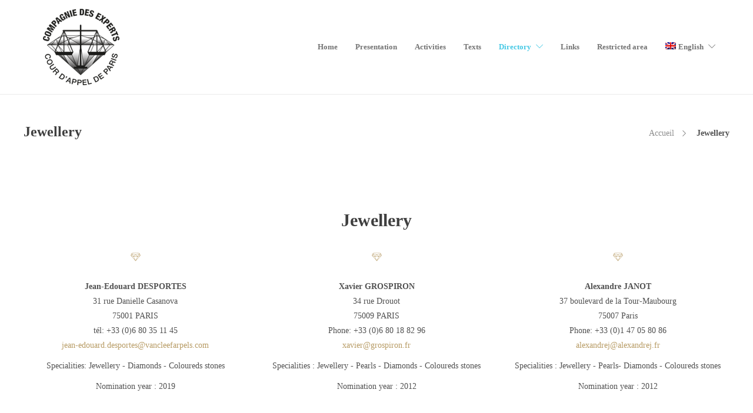

--- FILE ---
content_type: text/html; charset=UTF-8
request_url: https://experts-judiciaires-bijoux.org/jewellery/?lang=en
body_size: 13421
content:
<!DOCTYPE html>
<html lang="en-US">
<head>
	<meta charset="UTF-8">

			<meta name="viewport" content="width=device-width, initial-scale=1">
	
				
	<title>Jewellery &#8211; Compagnie des experts en bijouterie, joaillerie, orfèvrerie, horlogerie (B.j.O.H.) près de la cour d’appel de Paris</title>
<meta name='robots' content='max-image-preview:large' />
<link rel="alternate" hreflang="fr" href="https://experts-judiciaires-bijoux.org/annuaire-joaillerie/" />
<link rel="alternate" hreflang="en" href="https://experts-judiciaires-bijoux.org/jewellery/?lang=en" />
<link rel="alternate" type="application/rss+xml" title="Compagnie des experts en bijouterie, joaillerie, orfèvrerie, horlogerie (B.j.O.H.) près de la cour d’appel de Paris &raquo; Feed" href="https://experts-judiciaires-bijoux.org/feed/?lang=en" />
<link rel="alternate" type="application/rss+xml" title="Compagnie des experts en bijouterie, joaillerie, orfèvrerie, horlogerie (B.j.O.H.) près de la cour d’appel de Paris &raquo; Comments Feed" href="https://experts-judiciaires-bijoux.org/comments/feed/?lang=en" />
<script type="text/javascript">
/* <![CDATA[ */
window._wpemojiSettings = {"baseUrl":"https:\/\/s.w.org\/images\/core\/emoji\/14.0.0\/72x72\/","ext":".png","svgUrl":"https:\/\/s.w.org\/images\/core\/emoji\/14.0.0\/svg\/","svgExt":".svg","source":{"concatemoji":"https:\/\/experts-judiciaires-bijoux.org\/2018\/wp-includes\/js\/wp-emoji-release.min.js?ver=6.4.7"}};
/*! This file is auto-generated */
!function(i,n){var o,s,e;function c(e){try{var t={supportTests:e,timestamp:(new Date).valueOf()};sessionStorage.setItem(o,JSON.stringify(t))}catch(e){}}function p(e,t,n){e.clearRect(0,0,e.canvas.width,e.canvas.height),e.fillText(t,0,0);var t=new Uint32Array(e.getImageData(0,0,e.canvas.width,e.canvas.height).data),r=(e.clearRect(0,0,e.canvas.width,e.canvas.height),e.fillText(n,0,0),new Uint32Array(e.getImageData(0,0,e.canvas.width,e.canvas.height).data));return t.every(function(e,t){return e===r[t]})}function u(e,t,n){switch(t){case"flag":return n(e,"\ud83c\udff3\ufe0f\u200d\u26a7\ufe0f","\ud83c\udff3\ufe0f\u200b\u26a7\ufe0f")?!1:!n(e,"\ud83c\uddfa\ud83c\uddf3","\ud83c\uddfa\u200b\ud83c\uddf3")&&!n(e,"\ud83c\udff4\udb40\udc67\udb40\udc62\udb40\udc65\udb40\udc6e\udb40\udc67\udb40\udc7f","\ud83c\udff4\u200b\udb40\udc67\u200b\udb40\udc62\u200b\udb40\udc65\u200b\udb40\udc6e\u200b\udb40\udc67\u200b\udb40\udc7f");case"emoji":return!n(e,"\ud83e\udef1\ud83c\udffb\u200d\ud83e\udef2\ud83c\udfff","\ud83e\udef1\ud83c\udffb\u200b\ud83e\udef2\ud83c\udfff")}return!1}function f(e,t,n){var r="undefined"!=typeof WorkerGlobalScope&&self instanceof WorkerGlobalScope?new OffscreenCanvas(300,150):i.createElement("canvas"),a=r.getContext("2d",{willReadFrequently:!0}),o=(a.textBaseline="top",a.font="600 32px Arial",{});return e.forEach(function(e){o[e]=t(a,e,n)}),o}function t(e){var t=i.createElement("script");t.src=e,t.defer=!0,i.head.appendChild(t)}"undefined"!=typeof Promise&&(o="wpEmojiSettingsSupports",s=["flag","emoji"],n.supports={everything:!0,everythingExceptFlag:!0},e=new Promise(function(e){i.addEventListener("DOMContentLoaded",e,{once:!0})}),new Promise(function(t){var n=function(){try{var e=JSON.parse(sessionStorage.getItem(o));if("object"==typeof e&&"number"==typeof e.timestamp&&(new Date).valueOf()<e.timestamp+604800&&"object"==typeof e.supportTests)return e.supportTests}catch(e){}return null}();if(!n){if("undefined"!=typeof Worker&&"undefined"!=typeof OffscreenCanvas&&"undefined"!=typeof URL&&URL.createObjectURL&&"undefined"!=typeof Blob)try{var e="postMessage("+f.toString()+"("+[JSON.stringify(s),u.toString(),p.toString()].join(",")+"));",r=new Blob([e],{type:"text/javascript"}),a=new Worker(URL.createObjectURL(r),{name:"wpTestEmojiSupports"});return void(a.onmessage=function(e){c(n=e.data),a.terminate(),t(n)})}catch(e){}c(n=f(s,u,p))}t(n)}).then(function(e){for(var t in e)n.supports[t]=e[t],n.supports.everything=n.supports.everything&&n.supports[t],"flag"!==t&&(n.supports.everythingExceptFlag=n.supports.everythingExceptFlag&&n.supports[t]);n.supports.everythingExceptFlag=n.supports.everythingExceptFlag&&!n.supports.flag,n.DOMReady=!1,n.readyCallback=function(){n.DOMReady=!0}}).then(function(){return e}).then(function(){var e;n.supports.everything||(n.readyCallback(),(e=n.source||{}).concatemoji?t(e.concatemoji):e.wpemoji&&e.twemoji&&(t(e.twemoji),t(e.wpemoji)))}))}((window,document),window._wpemojiSettings);
/* ]]> */
</script>
<style id='wp-emoji-styles-inline-css' type='text/css'>

	img.wp-smiley, img.emoji {
		display: inline !important;
		border: none !important;
		box-shadow: none !important;
		height: 1em !important;
		width: 1em !important;
		margin: 0 0.07em !important;
		vertical-align: -0.1em !important;
		background: none !important;
		padding: 0 !important;
	}
</style>
<link rel='stylesheet' id='wp-block-library-css' href='https://experts-judiciaires-bijoux.org/2018/wp-includes/css/dist/block-library/style.min.css?ver=6.4.7' type='text/css' media='all' />
<style id='classic-theme-styles-inline-css' type='text/css'>
/*! This file is auto-generated */
.wp-block-button__link{color:#fff;background-color:#32373c;border-radius:9999px;box-shadow:none;text-decoration:none;padding:calc(.667em + 2px) calc(1.333em + 2px);font-size:1.125em}.wp-block-file__button{background:#32373c;color:#fff;text-decoration:none}
</style>
<style id='global-styles-inline-css' type='text/css'>
body{--wp--preset--color--black: #000000;--wp--preset--color--cyan-bluish-gray: #abb8c3;--wp--preset--color--white: #ffffff;--wp--preset--color--pale-pink: #f78da7;--wp--preset--color--vivid-red: #cf2e2e;--wp--preset--color--luminous-vivid-orange: #ff6900;--wp--preset--color--luminous-vivid-amber: #fcb900;--wp--preset--color--light-green-cyan: #7bdcb5;--wp--preset--color--vivid-green-cyan: #00d084;--wp--preset--color--pale-cyan-blue: #8ed1fc;--wp--preset--color--vivid-cyan-blue: #0693e3;--wp--preset--color--vivid-purple: #9b51e0;--wp--preset--gradient--vivid-cyan-blue-to-vivid-purple: linear-gradient(135deg,rgba(6,147,227,1) 0%,rgb(155,81,224) 100%);--wp--preset--gradient--light-green-cyan-to-vivid-green-cyan: linear-gradient(135deg,rgb(122,220,180) 0%,rgb(0,208,130) 100%);--wp--preset--gradient--luminous-vivid-amber-to-luminous-vivid-orange: linear-gradient(135deg,rgba(252,185,0,1) 0%,rgba(255,105,0,1) 100%);--wp--preset--gradient--luminous-vivid-orange-to-vivid-red: linear-gradient(135deg,rgba(255,105,0,1) 0%,rgb(207,46,46) 100%);--wp--preset--gradient--very-light-gray-to-cyan-bluish-gray: linear-gradient(135deg,rgb(238,238,238) 0%,rgb(169,184,195) 100%);--wp--preset--gradient--cool-to-warm-spectrum: linear-gradient(135deg,rgb(74,234,220) 0%,rgb(151,120,209) 20%,rgb(207,42,186) 40%,rgb(238,44,130) 60%,rgb(251,105,98) 80%,rgb(254,248,76) 100%);--wp--preset--gradient--blush-light-purple: linear-gradient(135deg,rgb(255,206,236) 0%,rgb(152,150,240) 100%);--wp--preset--gradient--blush-bordeaux: linear-gradient(135deg,rgb(254,205,165) 0%,rgb(254,45,45) 50%,rgb(107,0,62) 100%);--wp--preset--gradient--luminous-dusk: linear-gradient(135deg,rgb(255,203,112) 0%,rgb(199,81,192) 50%,rgb(65,88,208) 100%);--wp--preset--gradient--pale-ocean: linear-gradient(135deg,rgb(255,245,203) 0%,rgb(182,227,212) 50%,rgb(51,167,181) 100%);--wp--preset--gradient--electric-grass: linear-gradient(135deg,rgb(202,248,128) 0%,rgb(113,206,126) 100%);--wp--preset--gradient--midnight: linear-gradient(135deg,rgb(2,3,129) 0%,rgb(40,116,252) 100%);--wp--preset--font-size--small: 13px;--wp--preset--font-size--medium: 20px;--wp--preset--font-size--large: 36px;--wp--preset--font-size--x-large: 42px;--wp--preset--spacing--20: 0.44rem;--wp--preset--spacing--30: 0.67rem;--wp--preset--spacing--40: 1rem;--wp--preset--spacing--50: 1.5rem;--wp--preset--spacing--60: 2.25rem;--wp--preset--spacing--70: 3.38rem;--wp--preset--spacing--80: 5.06rem;--wp--preset--shadow--natural: 6px 6px 9px rgba(0, 0, 0, 0.2);--wp--preset--shadow--deep: 12px 12px 50px rgba(0, 0, 0, 0.4);--wp--preset--shadow--sharp: 6px 6px 0px rgba(0, 0, 0, 0.2);--wp--preset--shadow--outlined: 6px 6px 0px -3px rgba(255, 255, 255, 1), 6px 6px rgba(0, 0, 0, 1);--wp--preset--shadow--crisp: 6px 6px 0px rgba(0, 0, 0, 1);}:where(.is-layout-flex){gap: 0.5em;}:where(.is-layout-grid){gap: 0.5em;}body .is-layout-flow > .alignleft{float: left;margin-inline-start: 0;margin-inline-end: 2em;}body .is-layout-flow > .alignright{float: right;margin-inline-start: 2em;margin-inline-end: 0;}body .is-layout-flow > .aligncenter{margin-left: auto !important;margin-right: auto !important;}body .is-layout-constrained > .alignleft{float: left;margin-inline-start: 0;margin-inline-end: 2em;}body .is-layout-constrained > .alignright{float: right;margin-inline-start: 2em;margin-inline-end: 0;}body .is-layout-constrained > .aligncenter{margin-left: auto !important;margin-right: auto !important;}body .is-layout-constrained > :where(:not(.alignleft):not(.alignright):not(.alignfull)){max-width: var(--wp--style--global--content-size);margin-left: auto !important;margin-right: auto !important;}body .is-layout-constrained > .alignwide{max-width: var(--wp--style--global--wide-size);}body .is-layout-flex{display: flex;}body .is-layout-flex{flex-wrap: wrap;align-items: center;}body .is-layout-flex > *{margin: 0;}body .is-layout-grid{display: grid;}body .is-layout-grid > *{margin: 0;}:where(.wp-block-columns.is-layout-flex){gap: 2em;}:where(.wp-block-columns.is-layout-grid){gap: 2em;}:where(.wp-block-post-template.is-layout-flex){gap: 1.25em;}:where(.wp-block-post-template.is-layout-grid){gap: 1.25em;}.has-black-color{color: var(--wp--preset--color--black) !important;}.has-cyan-bluish-gray-color{color: var(--wp--preset--color--cyan-bluish-gray) !important;}.has-white-color{color: var(--wp--preset--color--white) !important;}.has-pale-pink-color{color: var(--wp--preset--color--pale-pink) !important;}.has-vivid-red-color{color: var(--wp--preset--color--vivid-red) !important;}.has-luminous-vivid-orange-color{color: var(--wp--preset--color--luminous-vivid-orange) !important;}.has-luminous-vivid-amber-color{color: var(--wp--preset--color--luminous-vivid-amber) !important;}.has-light-green-cyan-color{color: var(--wp--preset--color--light-green-cyan) !important;}.has-vivid-green-cyan-color{color: var(--wp--preset--color--vivid-green-cyan) !important;}.has-pale-cyan-blue-color{color: var(--wp--preset--color--pale-cyan-blue) !important;}.has-vivid-cyan-blue-color{color: var(--wp--preset--color--vivid-cyan-blue) !important;}.has-vivid-purple-color{color: var(--wp--preset--color--vivid-purple) !important;}.has-black-background-color{background-color: var(--wp--preset--color--black) !important;}.has-cyan-bluish-gray-background-color{background-color: var(--wp--preset--color--cyan-bluish-gray) !important;}.has-white-background-color{background-color: var(--wp--preset--color--white) !important;}.has-pale-pink-background-color{background-color: var(--wp--preset--color--pale-pink) !important;}.has-vivid-red-background-color{background-color: var(--wp--preset--color--vivid-red) !important;}.has-luminous-vivid-orange-background-color{background-color: var(--wp--preset--color--luminous-vivid-orange) !important;}.has-luminous-vivid-amber-background-color{background-color: var(--wp--preset--color--luminous-vivid-amber) !important;}.has-light-green-cyan-background-color{background-color: var(--wp--preset--color--light-green-cyan) !important;}.has-vivid-green-cyan-background-color{background-color: var(--wp--preset--color--vivid-green-cyan) !important;}.has-pale-cyan-blue-background-color{background-color: var(--wp--preset--color--pale-cyan-blue) !important;}.has-vivid-cyan-blue-background-color{background-color: var(--wp--preset--color--vivid-cyan-blue) !important;}.has-vivid-purple-background-color{background-color: var(--wp--preset--color--vivid-purple) !important;}.has-black-border-color{border-color: var(--wp--preset--color--black) !important;}.has-cyan-bluish-gray-border-color{border-color: var(--wp--preset--color--cyan-bluish-gray) !important;}.has-white-border-color{border-color: var(--wp--preset--color--white) !important;}.has-pale-pink-border-color{border-color: var(--wp--preset--color--pale-pink) !important;}.has-vivid-red-border-color{border-color: var(--wp--preset--color--vivid-red) !important;}.has-luminous-vivid-orange-border-color{border-color: var(--wp--preset--color--luminous-vivid-orange) !important;}.has-luminous-vivid-amber-border-color{border-color: var(--wp--preset--color--luminous-vivid-amber) !important;}.has-light-green-cyan-border-color{border-color: var(--wp--preset--color--light-green-cyan) !important;}.has-vivid-green-cyan-border-color{border-color: var(--wp--preset--color--vivid-green-cyan) !important;}.has-pale-cyan-blue-border-color{border-color: var(--wp--preset--color--pale-cyan-blue) !important;}.has-vivid-cyan-blue-border-color{border-color: var(--wp--preset--color--vivid-cyan-blue) !important;}.has-vivid-purple-border-color{border-color: var(--wp--preset--color--vivid-purple) !important;}.has-vivid-cyan-blue-to-vivid-purple-gradient-background{background: var(--wp--preset--gradient--vivid-cyan-blue-to-vivid-purple) !important;}.has-light-green-cyan-to-vivid-green-cyan-gradient-background{background: var(--wp--preset--gradient--light-green-cyan-to-vivid-green-cyan) !important;}.has-luminous-vivid-amber-to-luminous-vivid-orange-gradient-background{background: var(--wp--preset--gradient--luminous-vivid-amber-to-luminous-vivid-orange) !important;}.has-luminous-vivid-orange-to-vivid-red-gradient-background{background: var(--wp--preset--gradient--luminous-vivid-orange-to-vivid-red) !important;}.has-very-light-gray-to-cyan-bluish-gray-gradient-background{background: var(--wp--preset--gradient--very-light-gray-to-cyan-bluish-gray) !important;}.has-cool-to-warm-spectrum-gradient-background{background: var(--wp--preset--gradient--cool-to-warm-spectrum) !important;}.has-blush-light-purple-gradient-background{background: var(--wp--preset--gradient--blush-light-purple) !important;}.has-blush-bordeaux-gradient-background{background: var(--wp--preset--gradient--blush-bordeaux) !important;}.has-luminous-dusk-gradient-background{background: var(--wp--preset--gradient--luminous-dusk) !important;}.has-pale-ocean-gradient-background{background: var(--wp--preset--gradient--pale-ocean) !important;}.has-electric-grass-gradient-background{background: var(--wp--preset--gradient--electric-grass) !important;}.has-midnight-gradient-background{background: var(--wp--preset--gradient--midnight) !important;}.has-small-font-size{font-size: var(--wp--preset--font-size--small) !important;}.has-medium-font-size{font-size: var(--wp--preset--font-size--medium) !important;}.has-large-font-size{font-size: var(--wp--preset--font-size--large) !important;}.has-x-large-font-size{font-size: var(--wp--preset--font-size--x-large) !important;}
.wp-block-navigation a:where(:not(.wp-element-button)){color: inherit;}
:where(.wp-block-post-template.is-layout-flex){gap: 1.25em;}:where(.wp-block-post-template.is-layout-grid){gap: 1.25em;}
:where(.wp-block-columns.is-layout-flex){gap: 2em;}:where(.wp-block-columns.is-layout-grid){gap: 2em;}
.wp-block-pullquote{font-size: 1.5em;line-height: 1.6;}
</style>
<link rel='stylesheet' id='contact-form-7-css' href='https://experts-judiciaires-bijoux.org/2018/wp-content/plugins/contact-form-7/includes/css/styles.css?ver=5.5.3' type='text/css' media='all' />
<link rel='stylesheet' id='rs-plugin-settings-css' href='https://experts-judiciaires-bijoux.org/2018/wp-content/plugins/rev-slider-plugin/public/assets/css/settings.css?ver=5.2.6' type='text/css' media='all' />
<style id='rs-plugin-settings-inline-css' type='text/css'>
#rs-demo-id {}
</style>
<link rel='stylesheet' id='wpml-legacy-horizontal-list-0-css' href='//experts-judiciaires-bijoux.org/2018/wp-content/plugins/sitepress-multilingual-cms/templates/language-switchers/legacy-list-horizontal/style.css?ver=1' type='text/css' media='all' />
<link rel='stylesheet' id='wpml-menu-item-0-css' href='//experts-judiciaires-bijoux.org/2018/wp-content/plugins/sitepress-multilingual-cms/templates/language-switchers/menu-item/style.css?ver=1' type='text/css' media='all' />
<link rel='stylesheet' id='fw-ext-builder-frontend-grid-css' href='https://experts-judiciaires-bijoux.org/2018/wp-content/plugins/unyson/framework/extensions/builder/static/css/frontend-grid.css?ver=1.2.10' type='text/css' media='all' />
<link rel='stylesheet' id='fw-ext-forms-default-styles-css' href='https://experts-judiciaires-bijoux.org/2018/wp-content/plugins/unyson/framework/extensions/forms/static/css/frontend.css?ver=2.7.28' type='text/css' media='all' />
<link rel='stylesheet' id='font-awesome-css' href='https://experts-judiciaires-bijoux.org/2018/wp-content/plugins/unyson/framework/static/libs/font-awesome/css/font-awesome.min.css?ver=2.7.28' type='text/css' media='all' />
<link rel='stylesheet' id='jevelin-styles-lib-css' href='https://experts-judiciaires-bijoux.org/2018/wp-content/themes/jevelin/css/styles.lib.css?ver=3.4.0' type='text/css' media='all' />
<link rel='stylesheet' id='sumoselect-css' href='https://experts-judiciaires-bijoux.org/2018/wp-content/themes/jevelin/css/sumoselect.min.css?ver=1.0' type='text/css' media='all' />
<link rel='stylesheet' id='jevelin-shortcodes-css' href='https://experts-judiciaires-bijoux.org/2018/wp-content/themes/jevelin/css/shortcodes.css?ver=1.0' type='text/css' media='all' />
<link rel='stylesheet' id='jevelin-styles-css' href='https://experts-judiciaires-bijoux.org/2018/wp-content/themes/jevelin/style.css?ver=1.0' type='text/css' media='all' />
<link rel='stylesheet' id='jevelin-responsive-css' href='https://experts-judiciaires-bijoux.org/2018/wp-content/themes/jevelin/css/responsive.css?ver=1.0' type='text/css' media='all' />
<style id='jevelin-responsive-inline-css' type='text/css'>
/* Elements CSS */.sh-tabs-filter li a,.woocommerce .woocommerce-tabs li:not(.active) a,.woocommerce .product .posted_in a,.woocommerce .product .tagged_as a,.woocommerce .product .woocommerce-review-link,.woocommerce-checkout #payment div.payment_box,.sh-default-color a,.sh-default-color,.post-meta-two a,#sidebar a,.logged-in-as a ,.post-meta-author a,.sh-social-share-networks .jssocials-share i,.sh-header-left-side .sh-header-copyrights-text a,.wpcf7-form-control-wrap .simpleselect {color: #515151!important;}.woocommerce nav.woocommerce-pagination ul.page-numbers a {color: #515151;}html body,html .menu-item a {font-family: "Raleway"; color: #515151; font-weight: 400; font-size: 14px; }.woocommerce ul.products li.product a h3:hover,.woocommerce ul.products li.product ins,.post-title h2:hover,.sh-team:hover .sh-team-role,.sh-team-style4 .sh-team-role,.sh-team-style4 .sh-team-icon:hover i,.sh-header-search-submit,.woocommerce .woocommerce-tabs li.active a,.woocommerce .required,.sh-recent-products .woocommerce .star-rating span::before,.woocommerce .woocomerce-styling .star-rating span::before,.woocommerce div.product p.price,.woocomerce-styling li.product .amount,.post-format-icon,.sh-accent-color,.sh-blog-tag-item:hover h6,ul.page-numbers a:hover,.sh-portfolio-single-info-item i,.sh-filter-item.active,.sh-filter-item:hover,.sh-nav .sh-nav-cart li.menu-item-cart .mini_cart_item .amount,.sh-pricing-button-style3,#sidebar a:not(.sh-social-widgets-item):hover,.logged-in-as a:hover,.woocommerce table.shop_table.cart a:hover,.wrap-forms sup:before,.sh-comment-date a:hover,.reply a.comment-edit-link,.comment-respond #cancel-comment-reply-link,.sh-portfolio-title:hover,.sh-portfolio-single-related-mini h5:hover {color: #47c9e5!important;}.woocommerce p.stars.selected a:not(.active),.woocommerce p.stars.selected a.active,.sh-dropcaps-full-square,.sh-dropcaps-full-square-border {background-color: #47c9e5;}.contact-form input[type="submit"],.sh-back-to-top:hover,.sh-dropcaps-full-square-tale,.sh-404-button,.woocommerce .wc-forward,.woocommerce .checkout-button,.woocommerce div.product form.cart button,.woocommerce .button:not(.add_to_cart_button),.sh-blog-tag-item,.sh-comments .submit,.sh-sidebar-search-active .search-field,.sh-nav .sh-nav-cart .buttons a.checkout,ul.page-numbers .current,ul.page-numbers .current:hover,.post-background,.post-item .post-category .post-category-list,.cart-icon span,.comment-input-required,.widget_tag_cloud a:hover,.widget_product_tag_cloud a:hover,.woocommerce #respond input#submit,.sh-portfolio-overlay1-bar,.sh-pricing-button-style4,.sh-pricing-button-style11,.sh-revslider-button2,.sh-portfolio-default2 .sh-portfolio-title,.sh-recent-posts-widgets-count,.sh-filter-item.active:after,.blog-style-largedate .post-comments,.sh-video-player-image-play,.woocommerce .woocommerce-tabs li a:after,.sh-image-gallery .slick-dots li.slick-active button,.sh-recent-posts-carousel .slick-dots li.slick-active button,.sh-recent-products-carousel .slick-dots li.slick-active button,.sh-settings-container-bar .sh-progress-status-value,.post-password-form input[type="submit"],.wpcf7-form .wpcf7-submit,.sh-portfolio-filter-style3 .sh-filter-item.active .sh-filter-item-content,.sh-portfolio-filter-style4 .sh-filter-item:hover .sh-filter-item-content,.sh-woocommerce-categories-count,.sh-woocommerce-products-style2 .woocommerce ul.products li.product .add_to_cart_button:hover,.woocomerce-styling.sh-woocommerce-products-style2 ul.products li.product .add_to_cart_button:hover,.sh-icon-group-style2 .sh-icon-group-item:hover,.sh-text-background {background-color: #47c9e5!important;}::selection {background-color: #47c9e5!important;color: #fff;}::-moz-selection {background-color: #47c9e5!important;color: #fff;}.woocommerce .woocommerce-tabs li.active a,.sh-header-8 .sh-nav > .current-menu-item a {border-bottom-color: #47c9e5!important;}#header-quote,.sh-dropcaps-full-square-tale:after,.sh-blog-tag-item:after,.widget_tag_cloud a:hover:after,.widget_product_tag_cloud a:hover:after {border-left-color: #47c9e5!important;}.cart-icon .cart-icon-triangle-color {border-right-color: #47c9e5!important;}.sh-back-to-top:hover,.widget_price_filter .ui-slider .ui-slider-handle,.sh-sidebar-search-active .search-field:hover,.sh-sidebar-search-active .search-field:focus {border-color: #47c9e5!important;}.post-item .post-category .arrow-right {border-left-color: #47c9e5;}.woocommerce .wc-forward:hover,.woocommerce .button:not(.add_to_cart_button):hover,.woocommerce .checkout-button:hover,.woocommerce #respond input#submit:hover,.contact-form input[type="submit"]:hover,.wpcf7-form .wpcf7-submit:hover,.sh-video-player-image-play:hover,.sh-404-button:hover,.post-password-form input[type="submit"],.sh-pricing-button-style11:hover,.sh-revslider-button2.spacing-animation:hover {background-color: #15bee4!important;}.sh-mini-overlay-container,.sh-portfolio-overlay-info-box,.sh-portfolio-overlay-bottom .sh-portfolio-icon,.sh-portfolio-overlay-bottom .sh-portfolio-text,.sh-portfolio-overlay2-bar,.sh-portfolio-overlay2-data,.sh-portfolio-overlay3-data {background-color: rgba(71,201,229,0.75)!important;}.widget_price_filter .ui-slider .ui-slider-range {background-color: rgba(71,201,229,0.5)!important;}.sh-team-social-overlay2 .sh-team-image:hover .sh-team-overlay2,.sh-overlay-style1,.sh-portfolio-overlay4 {background-color: rgba(71,201,229,0.8)!important;}a {color: #47c9e5;}a:hover,a:focus,.post-meta-two a:hover {color: #10a0c0;}body h1,body h2,body h3,body h4,body h5,body h6 {font-family: "Raleway"; color: #3f3f3f; font-weight: 700; }.sh-heading-font,.masonry2 .post-meta-one,.masonry2 .post-meta-two,.sh-countdown > div > span,.sh-woocommerce-products-style2 ul.products li.product .price,.sh-blog-style2 .widget_product_tag_cloud a,.sh-blog-style2 .widget_tag_cloud a,.sh-blog-style2 .sh-recent-posts-widgets-item-content .post-meta-categories,.sh-blog-style2 .post-meta-categories,.sh-blog-style2 .post-item-single .post-meta-data,.rev_slider .sh-rev-blog .sh-revslider-button2,.sh-portfolio-filter-style4 .sh-filter span {font-family: Raleway;}h1 {font-size: 30px;}h2 {font-size: 24px;}h3 {font-size: 21px;}h4 {font-size: 18px;}h5 {font-size: 16px;}h6 {font-size: 14px;}.sh-progress-style1 .sh-progress-title,.sh-progress-style1 .sh-progress-value2,.sh-progress-style4 .sh-progress-title,.sh-progress-style4 .sh-progress-value2,.sh-progress-style5 .sh-progress-title,.widget_price_filter .price_slider_wrapper .price_label span,.product_list_widget a span,.woocommerce .product .woo-meta-title,.woocommerce .product .price ins,.woocommerce .product .price .amount,.woocommerce-checkout #payment ul.payment_methods li,table th,.woocommerce-checkout-review-order-table .order-total span,.sh-comment-form label,.sh-piechart-percentage,.woocommerce table.shop_table a.remove:hover:before,.woocommerce .woocommerce-tabs .commentlist .comment-text .meta strong,.sh-pricing-amount,.sh-pricing-icon,.sh-countdown > div > span,.blog-single .post-title h1:hover,.blog-single .post-title h2:hover,.post-meta-author a:hover,.post-meta-categories a:hover,.post-meta-categories span:hover,.woocommerce table.shop_table.cart a,.wrap-forms label,.wpcf7-form p,.post-password-form label,.product_list_widget ins,.product_list_widget .amount,.sh-social-share-networks .jssocials-share:hover i,.sh-page-links p,.woocommerce ul.products li.product .add_to_cart_button:hover {color: #3f3f3f!important;}.sh-header,.sh-header-top,.sh-header-mobile,.sh-header-left-side {background-color: #fff;}.primary-desktop .sh-header-top {background-color: #47c9e5!important;}.primary-desktop .header-contacts-details,.primary-desktop .header-social-media a {color: #fff;}.sh-header-left-1 .header-bottom,.sh-header-left-1 .header-social-media i,.sh-header-left-1 .sh-side-button-search i,.sh-header-left-1 .sh-side-button-cart .sh-nav-cart i,.sh-header-left-side .header-bottom,.sh-header-left-2 .header-social-media i {color: #8d8d8d;}.sh-header-search-close i,.sh-header .sh-nav > li.menu-item > a,.sh-header .sh-nav > li.menu-item > a > i,.sh-header-mobile-navigation li.menu-item > a > i,.sh-header-left-side li.menu-item > a,.sh-header-left-2 .sh-side-button-search, .sh-header-left-2 .sh-side-button-cart,.sh-header-left-2 .sh-side-button-cart .sh-nav-cart i,.sh-header-left-2 .sh-nav li.menu-item > a.fa:before {color: rgba(53,53,53,0.69);}.sh-header .c-hamburger span,.sh-header .c-hamburger span:before,.sh-header .c-hamburger span:after,.sh-header-mobile-navigation .c-hamburger span,.sh-header-mobile-navigation .c-hamburger span:before,.sh-header-mobile-navigation .c-hamburger span:after {background-color: rgba(53,53,53,0.69);}.sh-header .sh-nav-login #header-login > span {border-color: rgba(53,53,53,0.69);}.sh-nav > li.menu-item > a,.sh-nav-mobile li a {font-size: 13px;}.sh-header .sh-nav > li.menu-item:hover:not(.sh-nav-social) > a,.sh-header .sh-nav > li.menu-item:hover:not(.sh-nav-social) > a > i,.sh-header .sh-nav > li.sh-nav-social > a:hover > i,.sh-header-mobile-navigation li > a:hover > i,.sh-header-left-side li.menu-item > a:hover {color: rgba(61,61,61,0.80);}.sh-header .sh-nav > .current_page_item > a,.sh-header .sh-nav > .current-menu-ancestor > a,.sh-header-left-side .sh-nav > .current_page_item > a {color: #47c9e5!important;}.header-logo img {height: auto;max-height: 250px;}.sh-header-mobile-navigation .header-logo img {height: auto;max-height: 250px;}.sh-sticky-header-active .header-logo img {height: auto;}.sh-header-6 .sh-nav > .menu-item:not(.sh-nav-social),.sh-header-6 .sh-nav > .sh-nav-social a {height: 70px;width: 70px;}.sh-header-5 .sh-nav > .menu-item {height: 70px!important;max-height: 70px!important;}.sh-header-5 .sh-nav > .menu-item > a,.sh-header-6 .sh-nav > .menu-item > a {line-height: 70px!important;max-height: 70px!important;height: 70px!important;}.sh-header-5 .sh-nav > .current_page_item {margin-top: 15px!important;margin-bottom: 15px!important;}.sh-header,.sh-header-top-3,.sh-header-top-4,.sh-header-left-side .sh-header-search .line-test,.sh-header-left-2 .sh-nav > li > a,.sh-header-left-2 .sh-side-buttons .sh-table-cell, {border-bottom: 1px solid rgba( 0,0,0,0.08 );}.sh-header-top-3 .header-contacts-item span,.sh-header-top-3 .header-social-media a,.sh-header-5 .sh-nav-login,.sh-header-5 .sh-nav-cart,.sh-header-5 .sh-nav-search,.sh-header-5 .sh-nav-social,.sh-header-5 .sh-nav-social a:not(:first-child),.sh-header-6 .sh-nav > .menu-item:not(.sh-nav-social),.sh-header-6 .sh-nav > .sh-nav-social a,.sh-header-6 .header-logo,.sh-header-left-1 .header-social-media a {border-left: 1px solid rgba( 0,0,0,0.08 );}.sh-header-top-3 .container,.sh-header-5 .sh-nav > .menu-item:last-child,.sh-header-6 .sh-nav > .menu-item:last-child,.sh-header-6 .header-logo,.sh-header-left-side,.sh-header-left-1 .sh-side-button-search,.sh-header-left-2 .sh-side-button-search {border-right: 1px solid rgba( 0,0,0,0.08 );}.sh-header-left-1 .header-social-media,.sh-header-left-1 .sh-side-buttons .sh-table-cell,.sh-header-left-2 .sh-side-buttons .sh-table-cell {border-top: 1px solid rgba( 0,0,0,0.08 );}.sh-header:not(.sh-header-6) .container,.sh-header-top:not(.sh-header-top-6) .container {width: 90%!important;max-width: 90%!important;}.sh-header-6 .container,.sh-header-top-6 .container {width: 100%!important;max-width: 100%!important;} .sh-header-right-side,.sh-header-mobile-dropdown,.header-mobile-social-media a,.sh-header .sh-nav > li.menu-item ul,.sh-header-left-side .sh-nav > li.menu-item ul,.sh-header-mobile-dropdown {background-color: #232323!important;} .sh-nav-mobile li:after,.sh-nav-mobile ul:before {background-color: #303030!important;} .header-mobile-social-media a i,.sh-nav-mobile li a,.sh-header .sh-nav > li.menu-item ul a,.sh-header-left-side .sh-nav > li.menu-item ul a {color: #aaaaaa!important;}.sh-nav-mobile .current_page_item > a,.sh-nav-mobile > li a:hover,.sh-header .sh-nav ul,.sh-header .sh-nav > li.menu-item:not(.menu-item-cart) ul a:hover,.sh-header .sh-nav ul.mega-menu-row li.mega-menu-col > a,.sh-header-left-side .sh-nav ul,.sh-header-left-side .sh-nav > li.menu-item:not(.menu-item-cart) ul a:hover,.sh-header-left-side .sh-nav ul.mega-menu-row li.mega-menu-col > a,.sh-header .woocommerce a.remove:hover:before,.sh-header-left-side .woocommerce a.remove:hover:before {color: #ffffff!important;}.header-mobile-social-media,.header-mobile-social-media a,.sh-nav > li.menu-item:not(.menu-item-cart) ul a:hover {border-color: #303030!important;}.sh-nav > li.menu-item:not(.menu-item-cart) ul a:hover,.sh-nav-cart .menu-item-cart .total {border-bottom: 1px solid #303030!important;}.sh-nav-cart .menu-item-cart .total {border-top: 1px solid #303030!important;}.sh-nav .mega-menu-row > li.menu-item,.sh-nav-cart .menu-item-cart .widget_shopping_cart_content p.buttons a:first-child {border-right: 1px solid #303030!important;}#sidebar .widget-item .widget-title {color: #505050; font-size: 14px; }#sidebar .widget-item li {border-color: #ffffff!important;}.sh-footer {background-size: cover;background-position: 50% 50%;}.sh-footer .sh-footer-widgets {background-color: #1f2a2c;color: #e3e3e3;}.sh-footer .sh-footer-widgets .sh-recent-posts-widgets-item-meta a {color: #e3e3e3;}.sh-footer .sh-footer-widgets i:not(.icon-link),.sh-footer .sh-footer-widgets .widget_recent_entries li:before {color: #f7f7f7!important;}.sh-footer .sh-footer-widgets h3 {color: #ffffff; font-size: 20px; }.sh-footer .sh-footer-widgets ul li,.sh-footer .sh-footer-widgets ul li,.sh-footer .sh-recent-posts-widgets .sh-recent-posts-widgets-item {border-color: rgba(255,255,255,0.10);}.sh-footer .sh-footer-widgets a,.sh-footer .sh-footer-widgets li a,.sh-footer .sh-footer-widgets h6 {color: #ffffff;}.sh-footer .sh-footer-widgets .product-title,.sh-footer .sh-footer-widgets .woocommerce-Price-amount {color: #ffffff!important;}.sh-footer .sh-footer-widgets a:hover,.sh-footer .sh-footer-widgets li a:hover,.sh-footer .sh-footer-widgets h6:hover {color: #47c9e5;}.sh-footer-columns > .widget-item {}.sh-footer .sh-copyrights {background-color: #ffffff;color: #6a6a6a;}.sh-footer .sh-copyrights a {color: #6a6a6a;}.sh-footer .sh-copyrights a:hover {color: #47c9e5!important;}.sh-footer .sh-copyrights-social a {border-left: 1px solid rgba(255,255,255,0.15);}.sh-footer .sh-copyrights-social a:last-child {border-right: 1px solid rgba(255,255,255,0.15);}@media (max-width: 850px) {.sh-footer .sh-copyrights-social a {border: 1px solid rgba(255,255,255,0.15);}}.woocommerce .woocomerce-styling ul.products li {width: 50%;}.sh-popover-mini:not(.sh-popover-mini-dark) {background-color: #47c9e5;}.sh-popover-mini:not(.sh-popover-mini-dark):before {border-color: transparent transparent #47c9e5 #47c9e5!important;}.sh-titlebar {background-color: #ffffff;}.sh-back-to-top {border-radius: 100px;}.sh-404 {background-image: url();background-color: #3f3f3f;}
.sh-section-23de489fe67870092f56ca5cdfaa112e {padding: 10px 0px 10px 0px;}.sh-section-overlay-23de489fe67870092f56ca5cdfaa112e{z-index: -1000;background: #ffffff;position: absolute;top: 0; bottom: 0; left: 0; right: 0;}.sh-section-overlay-front {z-index: 0;}
.sh-column-2602fd3bb0139b3f87cc7c43a55221b5 {}
#heading-59c923ce13989df9c93b24e0e04356cd {margin: 0px 0px 15px 0px;}#heading-59c923ce13989df9c93b24e0e04356cd .sh-heading-content {}#heading-59c923ce13989df9c93b24e0e04356cd .sh-heading-content,#heading-59c923ce13989df9c93b24e0e04356cd .sh-heading-additional-text {}
.sh-section-37cd9f212e1d53f361f2d870cab04f31 {padding: 10px 0px 10px 0px;}.sh-section-overlay-37cd9f212e1d53f361f2d870cab04f31{z-index: -1000;background: #ffffff;position: absolute;top: 0; bottom: 0; left: 0; right: 0;}.sh-section-overlay-front {z-index: 0;}
.sh-column-1d3b9789bbe87d29a0142b6fac8745ee {background-position: center center;}
#single-image-6e85a2a485f416f64a4a76d7c5a11e96 {text-align: center;}
#text-block-8ec3d2d9d44d90bc43a93542156516f6 {margin: 0px 0px 15px 0px;}#text-block-8ec3d2d9d44d90bc43a93542156516f6 .drop-cap {font-weight: bold;font-size: 50px;display: block;float: left;margin: 8px 10px 0 0;}
.sh-column-77eac9117f385e643a61882eede07540 {background-position: center center;}
#single-image-4aa42a45919f6436a38f47635d1da38f {text-align: center;}
#text-block-e97990e8b3f1b18ee6c748914cefbba0 {margin: 0px 0px 15px 0px;}#text-block-e97990e8b3f1b18ee6c748914cefbba0 .drop-cap {font-weight: bold;font-size: 50px;display: block;float: left;margin: 8px 10px 0 0;}
.sh-column-c48d1e5228fca6ff2024dcad238c1f1a {background-position: center center;}
#single-image-1e842baa79584dc9aa94c733aa3e7bbb {text-align: center;}
#text-block-a210fe9ed7277097320977039e883063 {margin: 0px 0px 15px 0px;}#text-block-a210fe9ed7277097320977039e883063 .drop-cap {font-weight: bold;font-size: 50px;display: block;float: left;margin: 8px 10px 0 0;}
.sh-section-c22efd945eb34a0e748c8e88ec6ec145 {padding: 10px 0px 10px 0px;}.sh-section-overlay-c22efd945eb34a0e748c8e88ec6ec145{z-index: -1000;background: #ffffff;position: absolute;top: 0; bottom: 0; left: 0; right: 0;}.sh-section-overlay-front {z-index: 0;}
.sh-column-7c1fb81a7b59df707faae949d4753047 {background-position: center center;}
#single-image-0ff6df3b61dd58c10c78b761eda44ab9 {text-align: center;}
#text-block-0f57f8293a617b34145ec8c681f500fd {margin: 0px 0px 15px 0px;}#text-block-0f57f8293a617b34145ec8c681f500fd .drop-cap {font-weight: bold;font-size: 50px;display: block;float: left;margin: 8px 10px 0 0;}
.sh-column-c04b4b01dc61617348aabcaaa6424b00 {background-position: center center;}
#single-image-e8f45804cdf1100c4bbc1f683590f686 {text-align: center;}
#text-block-5371c8e5e71c74446550659051828f9c {margin: 0px 0px 15px 0px;}#text-block-5371c8e5e71c74446550659051828f9c .drop-cap {font-weight: bold;font-size: 50px;display: block;float: left;margin: 8px 10px 0 0;}
.sh-column-9d6ee8db2b5e96d5afd79f357ba03d86 {background-position: center center;}
#single-image-881e87a160f6e4ac207c3bc546a00701 {text-align: center;}
#text-block-694e20f90f801e07983044635a0ea072 {margin: 0px 0px 15px 0px;}#text-block-694e20f90f801e07983044635a0ea072 .drop-cap {font-weight: bold;font-size: 50px;display: block;float: left;margin: 8px 10px 0 0;}
.sh-section-5659d60eec6505983df94d05b27e1724 {padding: 10px 0px 10px 0px;}.sh-section-overlay-5659d60eec6505983df94d05b27e1724{z-index: -1000;background: #ffffff;position: absolute;top: 0; bottom: 0; left: 0; right: 0;}.sh-section-overlay-front {z-index: 0;}
.sh-column-3972641d918b7627cbdcd34e146741b8 {background-position: center center;}
#single-image-f96c7c90059157b686edb60e073ba374 {text-align: center;}
#text-block-0b82a7889722862405c8e9f43fd2bfd7 {margin: 0px 0px 15px 0px;}#text-block-0b82a7889722862405c8e9f43fd2bfd7 .drop-cap {font-weight: bold;font-size: 50px;display: block;float: left;margin: 8px 10px 0 0;}
.sh-column-fec7f0b34670d0a632a9ad64bdef444a {background-position: center center;}
#single-image-0ecad32fc31cbf6323609e9d5ab757da {text-align: center;}
#text-block-aafaeaca5177c49501bafe58bae58f40 {margin: 0px 0px 15px 0px;}#text-block-aafaeaca5177c49501bafe58bae58f40 .drop-cap {font-weight: bold;font-size: 50px;display: block;float: left;margin: 8px 10px 0 0;}
.sh-section-71cca9dfe6912dc71a9a7e823473ea75 {padding: 10px 0px 10px 0px;}.sh-section-overlay-71cca9dfe6912dc71a9a7e823473ea75{z-index: -1000;background: #ffffff;position: absolute;top: 0; bottom: 0; left: 0; right: 0;}.sh-section-overlay-front {z-index: 0;}
.sh-column-2602fd3bb0139b3f87cc7c43a55221b5 {}
#heading-8e6abfe3f3bff988e5341b2f9efb193d {margin: 0px 0px 15px 0px;}#heading-8e6abfe3f3bff988e5341b2f9efb193d .sh-heading-content {}#heading-8e6abfe3f3bff988e5341b2f9efb193d .sh-heading-content,#heading-8e6abfe3f3bff988e5341b2f9efb193d .sh-heading-additional-text {}
.sh-section-3b8a852a742c8f02a73843eab3e9b4b5 {padding: 10px 0px 10px 0px;}.sh-section-overlay-3b8a852a742c8f02a73843eab3e9b4b5{z-index: -1000;background: #ffffff;position: absolute;top: 0; bottom: 0; left: 0; right: 0;}.sh-section-overlay-front {z-index: 0;}
.sh-column-4fbd5d9ac985dfa68ea71c80d59eb4da {background-position: center center;}
#single-image-fbf7eaff0025d3c7ad93c3c702a2e4c7 {text-align: center;}
#text-block-982cedf4081d6e00b99ab73e5c410e65 {margin: 0px 0px 15px 0px;}#text-block-982cedf4081d6e00b99ab73e5c410e65 .drop-cap {font-weight: bold;font-size: 50px;display: block;float: left;margin: 8px 10px 0 0;}
.sh-column-8156a43695867c9b187ace94bbbcbbc7 {background-position: center center;}
#single-image-b310057234547ac21c9eb546cae7163d {text-align: center;}
#text-block-1eb40fa2f545782e5982e81cc4e3da17 {margin: 0px 0px 15px 0px;}#text-block-1eb40fa2f545782e5982e81cc4e3da17 .drop-cap {font-weight: bold;font-size: 50px;display: block;float: left;margin: 8px 10px 0 0;}
.sh-column-7fda084047861faff7ff4bcc314e43bd {background-position: center center;}
#single-image-5fc0f15ab138729e60e49c5cde3b70a5 {text-align: center;}
#text-block-a4c03fee316313260087c887aa91df74 {margin: 0px 0px 15px 0px;}#text-block-a4c03fee316313260087c887aa91df74 .drop-cap {font-weight: bold;font-size: 50px;display: block;float: left;margin: 8px 10px 0 0;}
.sh-section-678c52f5ae9cec8bee5bc056db9cc903 {padding: 10px 0px 10px 0px;}.sh-section-overlay-678c52f5ae9cec8bee5bc056db9cc903{z-index: -1000;background: #ffffff;position: absolute;top: 0; bottom: 0; left: 0; right: 0;}.sh-section-overlay-front {z-index: 0;}
.sh-column-f57ffb5983c50301be430a9cf8ee1bb1 {background-position: center center;}
#single-image-d95fef36ecf8e3431f817511bb061428 {text-align: center;}
#text-block-54ca21ce278fb277510818a81e9c724c {margin: 0px 0px 15px 0px;}#text-block-54ca21ce278fb277510818a81e9c724c .drop-cap {font-weight: bold;font-size: 50px;display: block;float: left;margin: 8px 10px 0 0;}
</style>
<link rel='stylesheet' id='pixeden-icons-css' href='https://experts-judiciaires-bijoux.org/2018/wp-content/themes/jevelin/css/pe-icon-7-stroke.css?ver=1.0.0' type='text/css' media='all' />
<style id='pixeden-icons-inline-css' type='text/css'>
th, td { border: 0px solid #fff !important;}
</style>
<script type="text/javascript" src="https://experts-judiciaires-bijoux.org/2018/wp-includes/js/jquery/jquery.min.js?ver=3.7.1" id="jquery-core-js"></script>
<script type="text/javascript" src="https://experts-judiciaires-bijoux.org/2018/wp-includes/js/jquery/jquery-migrate.min.js?ver=3.4.1" id="jquery-migrate-js"></script>
<script type="text/javascript" src="https://experts-judiciaires-bijoux.org/2018/wp-content/plugins/rev-slider-plugin/public/assets/js/jquery.themepunch.tools.min.js?ver=5.2.6" id="tp-tools-js"></script>
<script type="text/javascript" src="https://experts-judiciaires-bijoux.org/2018/wp-content/plugins/rev-slider-plugin/public/assets/js/jquery.themepunch.revolution.min.js?ver=5.2.6" id="revmin-js"></script>
<link rel="https://api.w.org/" href="https://experts-judiciaires-bijoux.org/wp-json/?lang=en/" /><link rel="alternate" type="application/json" href="https://experts-judiciaires-bijoux.org/wp-json/?lang=en/wp/v2/pages/1267" /><link rel="EditURI" type="application/rsd+xml" title="RSD" href="https://experts-judiciaires-bijoux.org/2018/xmlrpc.php?rsd" />
<meta name="generator" content="WordPress 6.4.7" />
<link rel="canonical" href="https://experts-judiciaires-bijoux.org/jewellery/?lang=en" />
<link rel='shortlink' href='https://experts-judiciaires-bijoux.org/?p=1267&#038;lang=en' />
<link rel="alternate" type="application/json+oembed" href="https://experts-judiciaires-bijoux.org/wp-json/?lang=en%2Foembed%2F1.0%2Fembed&#038;url=https%3A%2F%2Fexperts-judiciaires-bijoux.org%2Fjewellery%2F%3Flang%3Den" />
<link rel="alternate" type="text/xml+oembed" href="https://experts-judiciaires-bijoux.org/wp-json/?lang=en%2Foembed%2F1.0%2Fembed&#038;url=https%3A%2F%2Fexperts-judiciaires-bijoux.org%2Fjewellery%2F%3Flang%3Den&#038;format=xml" />
<meta name="generator" content="WPML ver:3.9.3 stt:1,4;" />
<meta name="generator" content="Powered by Slider Revolution 5.2.6 - responsive, Mobile-Friendly Slider Plugin for WordPress with comfortable drag and drop interface." />
	<script type="text/javascript">
			    	</script>
</head>
<body class="page-template-default page page-id-1267 singular sh-body-header-sticky">


	
	<div id="page-container" class="">
		

					<header class="primary-mobile">
				
<div id="header-mobile" class="sh-header-mobile">
	<div class="sh-header-mobile-navigation">
		<div class="container">
			<div class="sh-table">
				<div class="sh-table-cell sh-group">

										        <div class="header-logo">
            <a href="https://experts-judiciaires-bijoux.org/?lang=en" class="header-logo-container sh-table-small">
                <div class="sh-table-cell">

                    <img class="sh-standard-logo" src="//experts-judiciaires-bijoux.org/2018/wp-content/uploads/2017/06/Logo-V33.png" alt="Compagnie des experts en bijouterie, joaillerie, orfèvrerie, horlogerie (B.j.O.H.) près de la cour d’appel de Paris" />
                    <img class="sh-sticky-logo" src="//experts-judiciaires-bijoux.org/2018/wp-content/uploads/2017/06/Logo-V33.png" alt="Compagnie des experts en bijouterie, joaillerie, orfèvrerie, horlogerie (B.j.O.H.) près de la cour d’appel de Paris" />
                    <img class="sh-light-logo" src="//experts-judiciaires-bijoux.org/2018/wp-content/uploads/2017/06/Logo-V33.png" alt="Compagnie des experts en bijouterie, joaillerie, orfèvrerie, horlogerie (B.j.O.H.) près de la cour d’appel de Paris" />

                </div>
            </a>
        </div>

    
				</div>
				<div class="sh-table-cell">

										<nav id="header-navigation-mobile" class="header-standard-position">
						<div class="sh-nav-container">
							<ul class="sh-nav">

															    
        <li class="menu-item sh-nav-dropdown">
            <a href="#">
                <div class="sh-table-full">
                    <div class="sh-table-cell">
                        <span class="c-hamburger c-hamburger--htx">
                            <span>Toggle menu</span>
                        </span>
                    </div>
                </div>
            </a>
        </li>
							</ul>
						</div>
					</nav>

				</div>
			</div>
		</div>
	</div>

	<nav class="sh-header-mobile-dropdown">
		<div class="container sh-nav-container">
			<ul class="sh-nav-mobile">
				<li id="menu-item-1353" class="menu-item menu-item-type-post_type menu-item-object-page menu-item-home menu-item-1353"><a href="https://experts-judiciaires-bijoux.org/?lang=en" >Home</a></li>
<li id="menu-item-1363" class="menu-item menu-item-type-post_type menu-item-object-page menu-item-1363"><a href="https://experts-judiciaires-bijoux.org/1245-2/?lang=en" >Presentation</a></li>
<li id="menu-item-1354" class="menu-item menu-item-type-post_type menu-item-object-page menu-item-1354"><a href="https://experts-judiciaires-bijoux.org/1242-2/?lang=en" >Activities</a></li>
<li id="menu-item-1366" class="menu-item menu-item-type-post_type menu-item-object-page menu-item-1366"><a href="https://experts-judiciaires-bijoux.org/text/?lang=en" >Texts</a></li>
<li id="menu-item-1357" class="menu-item menu-item-type-post_type menu-item-object-page current-menu-ancestor current-menu-parent current_page_parent current_page_ancestor menu-item-has-children menu-item-1357"><a href="https://experts-judiciaires-bijoux.org/directory-2/?lang=en" >Directory</a>
<ul class="sub-menu">
	<li id="menu-item-1356" class="menu-item menu-item-type-post_type menu-item-object-page menu-item-1356"><a href="https://experts-judiciaires-bijoux.org/diamonds/?lang=en" >Diamonds</a></li>
	<li id="menu-item-1355" class="menu-item menu-item-type-post_type menu-item-object-page menu-item-1355"><a href="https://experts-judiciaires-bijoux.org/coloureds-stones/?lang=en" >Coloureds stones</a></li>
	<li id="menu-item-1362" class="menu-item menu-item-type-post_type menu-item-object-page menu-item-1362"><a href="https://experts-judiciaires-bijoux.org/pearls/?lang=en" >Pearls</a></li>
	<li id="menu-item-1360" class="menu-item menu-item-type-post_type menu-item-object-page current-menu-item page_item page-item-1267 current_page_item menu-item-1360"><a href="https://experts-judiciaires-bijoux.org/jewellery/?lang=en" >Jewellery</a></li>
	<li id="menu-item-1358" class="menu-item menu-item-type-post_type menu-item-object-page menu-item-1358"><a href="https://experts-judiciaires-bijoux.org/goldsmitch/?lang=en" >Goldsmith</a></li>
	<li id="menu-item-1367" class="menu-item menu-item-type-post_type menu-item-object-page menu-item-1367"><a href="https://experts-judiciaires-bijoux.org/watchmaking/?lang=en" >Watchmaking</a></li>
	<li id="menu-item-1365" class="menu-item menu-item-type-post_type menu-item-object-page menu-item-1365"><a href="https://experts-judiciaires-bijoux.org/showcase-objects/?lang=en" >Showcase objects</a></li>
</ul>
</li>
<li id="menu-item-1361" class="menu-item menu-item-type-post_type menu-item-object-page menu-item-1361"><a href="https://experts-judiciaires-bijoux.org/links/?lang=en" >Links</a></li>
<li id="menu-item-1364" class="menu-item menu-item-type-post_type menu-item-object-page menu-item-1364"><a href="https://experts-judiciaires-bijoux.org/acces-reserve/?lang=en" >Restricted area</a></li>
<li id="menu-item-wpml-ls-38-en" class="menu-item wpml-ls-slot-38 wpml-ls-item wpml-ls-item-en wpml-ls-current-language wpml-ls-menu-item wpml-ls-last-item menu-item-type-wpml_ls_menu_item menu-item-object-wpml_ls_menu_item menu-item-has-children menu-item-wpml-ls-38-en"><a title="English" href="https://experts-judiciaires-bijoux.org/jewellery/?lang=en" ><img class="wpml-ls-flag" src="https://experts-judiciaires-bijoux.org/2018/wp-content/plugins/sitepress-multilingual-cms/res/flags/en.png" alt="en" title="English"><span class="wpml-ls-native">English</span></a>
<ul class="sub-menu">
	<li id="menu-item-wpml-ls-38-fr" class="menu-item wpml-ls-slot-38 wpml-ls-item wpml-ls-item-fr wpml-ls-menu-item wpml-ls-first-item menu-item-type-wpml_ls_menu_item menu-item-object-wpml_ls_menu_item menu-item-wpml-ls-38-fr"><a title="Français" href="https://experts-judiciaires-bijoux.org/annuaire-joaillerie/" ><img class="wpml-ls-flag" src="https://experts-judiciaires-bijoux.org/2018/wp-content/plugins/sitepress-multilingual-cms/res/flags/fr.png" alt="fr" title="Français"><span class="wpml-ls-native">Français</span></a></li>
</ul>
</li>
			</ul>
		</div>

		<div class="container sh-nav-container">
					</div>

			</nav>
</div>
			</header>
			<header class="primary-desktop">
				
<div class="sh-header-height">
	<div class="sh-header sh-header-1 sh-sticky-header">
		<div class="container">
			<div class="sh-table">
				<div class="sh-table-cell sh-group">

										        <div class="header-logo">
            <a href="https://experts-judiciaires-bijoux.org/?lang=en" class="header-logo-container sh-table-small">
                <div class="sh-table-cell">

                    <img class="sh-standard-logo" src="//experts-judiciaires-bijoux.org/2018/wp-content/uploads/2017/06/Logo-V33.png" alt="Compagnie des experts en bijouterie, joaillerie, orfèvrerie, horlogerie (B.j.O.H.) près de la cour d’appel de Paris" />
                    <img class="sh-sticky-logo" src="//experts-judiciaires-bijoux.org/2018/wp-content/uploads/2017/06/Logo-V33.png" alt="Compagnie des experts en bijouterie, joaillerie, orfèvrerie, horlogerie (B.j.O.H.) près de la cour d’appel de Paris" />
                    <img class="sh-light-logo" src="//experts-judiciaires-bijoux.org/2018/wp-content/uploads/2017/06/Logo-V33.png" alt="Compagnie des experts en bijouterie, joaillerie, orfèvrerie, horlogerie (B.j.O.H.) près de la cour d’appel de Paris" />

                </div>
            </a>
        </div>

    
				</div>
				<div class="sh-table-cell">

										<nav id="header-navigation" class="header-standard-position">
													<div class="sh-nav-container"><ul id="menu-menu-com-en-1" class="sh-nav"><li class="menu-item menu-item-type-post_type menu-item-object-page menu-item-home menu-item-1353"><a href="https://experts-judiciaires-bijoux.org/?lang=en" >Home</a></li>
<li class="menu-item menu-item-type-post_type menu-item-object-page menu-item-1363"><a href="https://experts-judiciaires-bijoux.org/1245-2/?lang=en" >Presentation</a></li>
<li class="menu-item menu-item-type-post_type menu-item-object-page menu-item-1354"><a href="https://experts-judiciaires-bijoux.org/1242-2/?lang=en" >Activities</a></li>
<li class="menu-item menu-item-type-post_type menu-item-object-page menu-item-1366"><a href="https://experts-judiciaires-bijoux.org/text/?lang=en" >Texts</a></li>
<li class="menu-item menu-item-type-post_type menu-item-object-page current-menu-ancestor current-menu-parent current_page_parent current_page_ancestor menu-item-has-children menu-item-1357"><a href="https://experts-judiciaires-bijoux.org/directory-2/?lang=en" >Directory</a>
<ul class="sub-menu">
	<li class="menu-item menu-item-type-post_type menu-item-object-page menu-item-1356"><a href="https://experts-judiciaires-bijoux.org/diamonds/?lang=en" >Diamonds</a></li>
	<li class="menu-item menu-item-type-post_type menu-item-object-page menu-item-1355"><a href="https://experts-judiciaires-bijoux.org/coloureds-stones/?lang=en" >Coloureds stones</a></li>
	<li class="menu-item menu-item-type-post_type menu-item-object-page menu-item-1362"><a href="https://experts-judiciaires-bijoux.org/pearls/?lang=en" >Pearls</a></li>
	<li class="menu-item menu-item-type-post_type menu-item-object-page current-menu-item page_item page-item-1267 current_page_item menu-item-1360"><a href="https://experts-judiciaires-bijoux.org/jewellery/?lang=en" >Jewellery</a></li>
	<li class="menu-item menu-item-type-post_type menu-item-object-page menu-item-1358"><a href="https://experts-judiciaires-bijoux.org/goldsmitch/?lang=en" >Goldsmith</a></li>
	<li class="menu-item menu-item-type-post_type menu-item-object-page menu-item-1367"><a href="https://experts-judiciaires-bijoux.org/watchmaking/?lang=en" >Watchmaking</a></li>
	<li class="menu-item menu-item-type-post_type menu-item-object-page menu-item-1365"><a href="https://experts-judiciaires-bijoux.org/showcase-objects/?lang=en" >Showcase objects</a></li>
</ul>
</li>
<li class="menu-item menu-item-type-post_type menu-item-object-page menu-item-1361"><a href="https://experts-judiciaires-bijoux.org/links/?lang=en" >Links</a></li>
<li class="menu-item menu-item-type-post_type menu-item-object-page menu-item-1364"><a href="https://experts-judiciaires-bijoux.org/acces-reserve/?lang=en" >Restricted area</a></li>
<li class="menu-item wpml-ls-slot-38 wpml-ls-item wpml-ls-item-en wpml-ls-current-language wpml-ls-menu-item wpml-ls-last-item menu-item-type-wpml_ls_menu_item menu-item-object-wpml_ls_menu_item menu-item-has-children menu-item-wpml-ls-38-en"><a title="English" href="https://experts-judiciaires-bijoux.org/jewellery/?lang=en" ><img class="wpml-ls-flag" src="https://experts-judiciaires-bijoux.org/2018/wp-content/plugins/sitepress-multilingual-cms/res/flags/en.png" alt="en" title="English"><span class="wpml-ls-native">English</span></a>
<ul class="sub-menu">
	<li class="menu-item wpml-ls-slot-38 wpml-ls-item wpml-ls-item-fr wpml-ls-menu-item wpml-ls-first-item menu-item-type-wpml_ls_menu_item menu-item-object-wpml_ls_menu_item menu-item-wpml-ls-38-fr"><a title="Français" href="https://experts-judiciaires-bijoux.org/annuaire-joaillerie/" ><img class="wpml-ls-flag" src="https://experts-judiciaires-bijoux.org/2018/wp-content/plugins/sitepress-multilingual-cms/res/flags/fr.png" alt="fr" title="Français"><span class="wpml-ls-native">Français</span></a></li>
</ul>
</li>
</ul></div>											</nav>

				</div>
			</div>
		</div>

		<div id="header-search" class="sh-header-search">
	<div class="sh-table-full">
		<div class="sh-table-cell">

			<div class="line-test">
				<div class="container">

					<form method="get" class="sh-header-search-form" action="https://experts-judiciaires-bijoux.org/?lang=en">
						<input type="search" class="sh-header-search-input" placeholder="Search Here.." value="" name="s" required />
						<button type="submit" class="sh-header-search-submit">
							<i class="icon-magnifier"></i>
						</button>
						<div class="sh-header-search-close close-header-search">
							<i class="ti-close"></i>
						</div>
						
											</form>

				</div>
			</div>

		</div>
	</div>
</div>
	</div>
</div>
			</header>
		

		
	
		
		
			<div class="sh-titlebar">
				<div class="container">
					<div class="sh-table sh-titlebar-height-medium">
						<div class="titlebar-title sh-table-cell">

							<h1>
								Jewellery							</h1>

						</div>
						<div class="title-level sh-table-cell">

							<div id="breadcrumbs" class="breadcrumb-trail breadcrumbs"><span class="item-home"><a class="bread-link bread-home" href="https://experts-judiciaires-bijoux.org/?lang=en" title="Accueil">Accueil</a></span><span class="separator"> &gt; </span><span class="item-current item-1267"><span title="Jewellery"> Jewellery</span></span></div>
						</div>
					</div>
				</div>
			</div>

			

			<div id="wrapper">
				<div class="content-container sh-page-layout-default"">
									<div class="container entry-content">
				

				

	<div id="content" class="page-content ">

		<div class="fw-page-builder-content">
<section class="sh-section sh-section-23de489fe67870092f56ca5cdfaa112e fw-main-row sh-section-visibility-everywhere">
	
	
	<div class="sh-section-container container">
		<div class="fw-row">
	
<div class="sh-column sh-column-2602fd3bb0139b3f87cc7c43a55221b5 fw-col-xs-12" >

	
	<div class="sh-column-wrapper">
		
<div class="sh-heading sh-animated slideInUp" id="heading-59c923ce13989df9c93b24e0e04356cd"data-wow-duration="1.5s">
	<h1 class="sh-heading-content size-default text-center">
		Jewellery	</h1>
</div>	</div>
</div>
</div>

	</div>
</section>

<section class="sh-section sh-section-37cd9f212e1d53f361f2d870cab04f31 fw-main-row sh-section-visibility-everywhere">
	
	
	<div class="sh-section-container container">
		<div class="fw-row">
	
<div class="sh-column sh-column-1d3b9789bbe87d29a0142b6fac8745ee fw-col-xs-12 fw-col-sm-4 sh-animated slideInUp" data-wow-duration="1.5s">

	
	<div class="sh-column-wrapper">
		
<div id="single-image-6e85a2a485f416f64a4a76d7c5a11e96" class="sh-single-image">
	
	<div class="sh-single-image-container">

									<a href="//experts-judiciaires-bijoux.org/2018/wp-content/uploads/2017/05/diamant.png" rel="lightbox">
					<img decoding="async" class="sh-image-url" src="https://experts-judiciaires-bijoux.org/2018/wp-content/uploads/2017/05/diamant.png" alt="diamant" />
				</a>
					
			</div>

</div>

<div id="text-block-8ec3d2d9d44d90bc43a93542156516f6" class="sh-text-block">
	<p style="text-align: center;"><strong>Jean-Edouard DESPORTES</strong><br />31 rue Danielle Casanova<br />75001 PARIS<br />tél: +33 (0)6 80 35 11 45<br /><a style="color: #b79b64;" href="mailto:jean-edouard.desportes@vancleefarpels.com">jean-edouard.desportes@vancleefarpels.com<br /></a></p><p style="text-align: center;">Specialities: Jewellery - Diamonds - Coloureds stones</p><p style="text-align: center;">Nomination year : 2019</p></div>	</div>
</div>

<div class="sh-column sh-column-77eac9117f385e643a61882eede07540 fw-col-xs-12 fw-col-sm-4 sh-animated slideInUp" data-wow-duration="1.5s">

	
	<div class="sh-column-wrapper">
		
<div id="single-image-4aa42a45919f6436a38f47635d1da38f" class="sh-single-image">
	
	<div class="sh-single-image-container">

									<a href="//experts-judiciaires-bijoux.org/2018/wp-content/uploads/2017/05/diamant.png" rel="lightbox">
					<img decoding="async" class="sh-image-url" src="https://experts-judiciaires-bijoux.org/2018/wp-content/uploads/2017/05/diamant.png" alt="diamant" />
				</a>
					
			</div>

</div>

<div id="text-block-e97990e8b3f1b18ee6c748914cefbba0" class="sh-text-block">
	<p style="text-align: center;"><strong>Xavier GROSPIRON</strong><br />34 rue Drouot<br />75009 PARIS<br />Phone: +33 (0)6 80 18 82 96<br /><a style="color: #b79b64;" href="mailto:xavier@grospiron.fr">xavier@grospiron.fr</a></p><p style="text-align: center;">Specialities : Jewellery - Pearls - Diamonds - Coloureds stones</p><p style="text-align: center;">Nomination year : 2012</p></div>	</div>
</div>

<div class="sh-column sh-column-c48d1e5228fca6ff2024dcad238c1f1a fw-col-xs-12 fw-col-sm-4 sh-animated slideInUp" data-wow-duration="1.5s">

	
	<div class="sh-column-wrapper">
		
<div id="single-image-1e842baa79584dc9aa94c733aa3e7bbb" class="sh-single-image">
	
	<div class="sh-single-image-container">

									<a href="//experts-judiciaires-bijoux.org/2018/wp-content/uploads/2017/05/diamant.png" rel="lightbox">
					<img decoding="async" class="sh-image-url" src="https://experts-judiciaires-bijoux.org/2018/wp-content/uploads/2017/05/diamant.png" alt="diamant" />
				</a>
					
			</div>

</div>

<div id="text-block-a210fe9ed7277097320977039e883063" class="sh-text-block">
	<p style="text-align: center;"><strong>Alexandre JANOT</strong><br />37 boulevard de la Tour-Maubourg<br />75007 Paris<br />Phone: +33 (0)1 47 05 80 86<br /><a style="color: #b79b64;" href="mailto:alexandrej@alexandrej.fr">alexandrej@alexandrej.fr<br /></a></p><p style="text-align: center;">Specialities : Jewellery - Pearls- Diamonds - Coloureds stones</p><p style="text-align: center;">Nomination year : 2012</p></div>	</div>
</div>
</div>

	</div>
</section>

<section class="sh-section sh-section-c22efd945eb34a0e748c8e88ec6ec145 fw-main-row sh-section-visibility-everywhere">
	
	
	<div class="sh-section-container container">
		<div class="fw-row">
	
<div class="sh-column sh-column-7c1fb81a7b59df707faae949d4753047 fw-col-xs-12 fw-col-sm-4 sh-animated slideInUp" data-wow-duration="1.5s">

	
	<div class="sh-column-wrapper">
		
<div id="single-image-0ff6df3b61dd58c10c78b761eda44ab9" class="sh-single-image">
	
	<div class="sh-single-image-container">

									<a href="//experts-judiciaires-bijoux.org/2018/wp-content/uploads/2017/05/diamant.png" rel="lightbox">
					<img decoding="async" class="sh-image-url" src="https://experts-judiciaires-bijoux.org/2018/wp-content/uploads/2017/05/diamant.png" alt="diamant" />
				</a>
					
			</div>

</div>

<div id="text-block-0f57f8293a617b34145ec8c681f500fd" class="sh-text-block">
	<p style="text-align: center;"><strong>Emeric PORTIER</strong><br />17 rue Drouot<br />75009 PARIS<br />Phone: +33 (0)1 47 70 89 82<br /><span style="color: #b79a63;"><a style="color: #b79a63;" href="mailto:experts@esportier.com">experts@esportier.com<br /></a></span></p><p style="text-align: center;">Specialities : Jewellery - Pearls - Diamonds - Coloureds stones</p><p style="text-align: center;">Nomination year : 1991<br />Nomination at the Court of Appeal in 2010</p><p style="text-align: center;"></div>	</div>
</div>

<div class="sh-column sh-column-c04b4b01dc61617348aabcaaa6424b00 fw-col-xs-12 fw-col-sm-4 sh-animated slideInUp" data-wow-duration="1.5s">

	
	<div class="sh-column-wrapper">
		
<div id="single-image-e8f45804cdf1100c4bbc1f683590f686" class="sh-single-image">
	
	<div class="sh-single-image-container">

									<a href="//experts-judiciaires-bijoux.org/2018/wp-content/uploads/2017/05/diamant.png" rel="lightbox">
					<img decoding="async" class="sh-image-url" src="https://experts-judiciaires-bijoux.org/2018/wp-content/uploads/2017/05/diamant.png" alt="diamant" />
				</a>
					
			</div>

</div>

<div id="text-block-5371c8e5e71c74446550659051828f9c" class="sh-text-block">
	<p style="text-align: center;"><strong>Philippe SCORDIA</strong><br />11 rue François 1<sup>er</sup><br />75008 PARIS<br />Phone: +33 (0)6 87 72 87 42<br /><span style="color: #b79a63;"><a style="color: #b79a63;" href="mailto:philippe.scordia@orange.fr ">philippe.scordia@orange.fr </a></span></p><p style="text-align: center;">Specialities : Jewellery - Diamonds - Coloureds stones</p><p style="text-align: center;">Nomination year : 2017</p></div>	</div>
</div>

<div class="sh-column sh-column-9d6ee8db2b5e96d5afd79f357ba03d86 fw-col-xs-12 fw-col-sm-4 sh-animated slideInUp" data-wow-duration="1.5s">

	
	<div class="sh-column-wrapper">
		
<div id="single-image-881e87a160f6e4ac207c3bc546a00701" class="sh-single-image">
	
	<div class="sh-single-image-container">

									<a href="//experts-judiciaires-bijoux.org/2018/wp-content/uploads/2017/05/diamant.png" rel="lightbox">
					<img decoding="async" class="sh-image-url" src="https://experts-judiciaires-bijoux.org/2018/wp-content/uploads/2017/05/diamant.png" alt="diamant" />
				</a>
					
			</div>

</div>

<div id="text-block-694e20f90f801e07983044635a0ea072" class="sh-text-block">
	<p style="text-align: center;"><strong>Philippe SERRET</strong><br />9 rue Buffault<br />75009 PARIS<br />Phone: +33 (0)6 08 90 05 17<br /><span style="color: #b79a63;"><a style="color: #b79a63;" href="mailto:serretphilippe@gmail.com">serretphilippe@gmail.com</a></span></p><p style="text-align: center;">Specialities : Jewellery - Pearls - Goldsmith - Showcase objects</p><p style="text-align: center;">Nomination year : 1993</p></div>	</div>
</div>
</div>

	</div>
</section>

<section class="sh-section sh-section-5659d60eec6505983df94d05b27e1724 fw-main-row sh-section-visibility-everywhere">
	
	
	<div class="sh-section-container container">
		<div class="fw-row">
	
<div class="sh-column sh-column-3972641d918b7627cbdcd34e146741b8 fw-col-xs-12 fw-col-sm-4 sh-animated slideInUp" data-wow-duration="1.5s">

	
	<div class="sh-column-wrapper">
		
<div id="single-image-f96c7c90059157b686edb60e073ba374" class="sh-single-image">
	
	<div class="sh-single-image-container">

									<a href="//experts-judiciaires-bijoux.org/2018/wp-content/uploads/2017/05/diamant.png" rel="lightbox">
					<img decoding="async" class="sh-image-url" src="https://experts-judiciaires-bijoux.org/2018/wp-content/uploads/2017/05/diamant.png" alt="diamant" />
				</a>
					
			</div>

</div>

<div id="text-block-0b82a7889722862405c8e9f43fd2bfd7" class="sh-text-block">
	<p style="text-align: center;"><strong>Mathieu THARIN</strong><br />46 rue La Fayette<br />75009 PARIS<br />Phone: +33 (0)6 80 10 07 41<br /><a style="color: #b79b64;" href="mailto:mathieu@tharin.fr">mathieu@tharin.fr</a></p><p style="text-align: center;">Specialities : Jewellery - Diamonds - Coloureds stones</p><p style="text-align: center;">Nomination year : 2017</p></div>	</div>
</div>

<div class="sh-column sh-column-fec7f0b34670d0a632a9ad64bdef444a fw-col-xs-12 fw-col-sm-4 sh-animated slideInUp" data-wow-duration="1.5s">

	
	<div class="sh-column-wrapper">
		
<div id="single-image-0ecad32fc31cbf6323609e9d5ab757da" class="sh-single-image">
	
	<div class="sh-single-image-container">

									<a href="//experts-judiciaires-bijoux.org/2018/wp-content/uploads/2017/05/diamant.png" rel="lightbox">
					<img decoding="async" class="sh-image-url" src="https://experts-judiciaires-bijoux.org/2018/wp-content/uploads/2017/05/diamant.png" alt="diamant" />
				</a>
					
			</div>

</div>

<div id="text-block-aafaeaca5177c49501bafe58bae58f40" class="sh-text-block">
	<p style="text-align: center;"><strong>Nicolas VUILLET</strong><br />1 rue de Châteaudun<br />75009 PARIS<br />Phone: +33 (0)1 42 80 11 12<br /><a style="color: #b79b64;" href="mailto:nicolasvuillet@free.fr">nicolasvuillet@free.fr</a></p><p style="text-align: center;">Specialities : Jewellery - Pearls - Diamonds - Coloureds stones</p><p style="text-align: center;">Nomination year : 1995</p></div>	</div>
</div>
</div>

	</div>
</section>

<section class="sh-section sh-section-71cca9dfe6912dc71a9a7e823473ea75 fw-main-row sh-section-visibility-everywhere">
	
	
	<div class="sh-section-container container">
		<div class="fw-row">
	
<div class="sh-column sh-column-2602fd3bb0139b3f87cc7c43a55221b5 fw-col-xs-12" >

	
	<div class="sh-column-wrapper">
		
<div class="sh-heading sh-animated slideInUp" id="heading-8e6abfe3f3bff988e5341b2f9efb193d"data-wow-duration="1.5s">
	<h1 class="sh-heading-content size-default text-center">
		Honorary members	</h1>
</div>	</div>
</div>
</div>

	</div>
</section>

<section class="sh-section sh-section-3b8a852a742c8f02a73843eab3e9b4b5 fw-main-row sh-section-visibility-everywhere">
	
	
	<div class="sh-section-container container">
		<div class="fw-row">
	
<div class="sh-column sh-column-4fbd5d9ac985dfa68ea71c80d59eb4da fw-col-xs-12 fw-col-sm-4 sh-animated slideInUp" data-wow-duration="1.5s">

	
	<div class="sh-column-wrapper">
		
<div id="single-image-fbf7eaff0025d3c7ad93c3c702a2e4c7" class="sh-single-image">
	
	<div class="sh-single-image-container">

									<a href="//experts-judiciaires-bijoux.org/2018/wp-content/uploads/2017/05/diamant.png" rel="lightbox">
					<img decoding="async" class="sh-image-url" src="https://experts-judiciaires-bijoux.org/2018/wp-content/uploads/2017/05/diamant.png" alt="diamant" />
				</a>
					
			</div>

</div>

<div id="text-block-982cedf4081d6e00b99ab73e5c410e65" class="sh-text-block">
	<p style="text-align: center;"><strong>Gérard CAYRÉ</strong><br />27 avenue George V<br />75008 PARIS<br />Phone: 33 (0)1 47 23 47 45</p><p style="text-align: center;">Specialities : Jewellery - Pearls</p><p style="text-align: center;">Nomination year : 1984<br />Officer of the Legion of Honour<br />Officer of the National Order of Merit<br />Academic distinction</p></div>	</div>
</div>

<div class="sh-column sh-column-8156a43695867c9b187ace94bbbcbbc7 fw-col-xs-12 fw-col-sm-4 sh-animated slideInUp" data-wow-duration="1.5s">

	
	<div class="sh-column-wrapper">
		
<div id="single-image-b310057234547ac21c9eb546cae7163d" class="sh-single-image">
	
	<div class="sh-single-image-container">

									<a href="//experts-judiciaires-bijoux.org/2018/wp-content/uploads/2017/05/diamant.png" rel="lightbox">
					<img decoding="async" class="sh-image-url" src="https://experts-judiciaires-bijoux.org/2018/wp-content/uploads/2017/05/diamant.png" alt="diamant" />
				</a>
					
			</div>

</div>

<div id="text-block-1eb40fa2f545782e5982e81cc4e3da17" class="sh-text-block">
	<p style="text-align: center;"><strong>Roger DÉCHAUT</strong><br />10 rue du Chevalier de Saint George<br />75001 PARIS<br />Phone: 33 (0)1 42 60 27 14</p><p style="text-align: center;">Specialities : Diamonds - Coloureds stones - Pearls - Jewellery - Goldsmith - Showcase objects</p><p style="text-align: center;">Nomination year : 1984<br />Officer of the National Order of Merit</p></div>	</div>
</div>

<div class="sh-column sh-column-7fda084047861faff7ff4bcc314e43bd fw-col-xs-12 fw-col-sm-4 sh-animated slideInUp" data-wow-duration="1.5s">

	
	<div class="sh-column-wrapper">
		
<div id="single-image-5fc0f15ab138729e60e49c5cde3b70a5" class="sh-single-image">
	
	<div class="sh-single-image-container">

									<a href="//experts-judiciaires-bijoux.org/2018/wp-content/uploads/2017/05/diamant.png" rel="lightbox">
					<img decoding="async" class="sh-image-url" src="https://experts-judiciaires-bijoux.org/2018/wp-content/uploads/2017/05/diamant.png" alt="diamant" />
				</a>
					
			</div>

</div>

<div id="text-block-a4c03fee316313260087c887aa91df74" class="sh-text-block">
	<p style="text-align: center;"><strong>Bernard JANOT</strong><br />12 avenue Franklin Roosevelt<br />75008 PARIS<br />Phone: 33 (0)6 07 76 71 92<br /><a style="color: #b79b64;" href="mailto:bernard.janot@wanadoo.fr">bernard.janot@wanadoo.fr</a></p><p style="text-align: center;">Specialities : Jewellery - Pearls - Diamonds - Coloureds stones</p><p style="text-align: center;">Nomination year : 1972<br />Nomination at the Court of Appeal in 1981<br />Officer of the Legion of Honour</p></div>	</div>
</div>
</div>

	</div>
</section>

<section class="sh-section sh-section-678c52f5ae9cec8bee5bc056db9cc903 fw-main-row sh-section-visibility-everywhere">
	
	
	<div class="sh-section-container container">
		<div class="fw-row">
	
<div class="sh-column sh-column-f57ffb5983c50301be430a9cf8ee1bb1 fw-col-xs-12 fw-col-sm-4 sh-animated slideInUp" data-wow-duration="1.5s">

	
	<div class="sh-column-wrapper">
		
<div id="single-image-d95fef36ecf8e3431f817511bb061428" class="sh-single-image">
	
	<div class="sh-single-image-container">

									<a href="//experts-judiciaires-bijoux.org/2018/wp-content/uploads/2017/05/diamant.png" rel="lightbox">
					<img decoding="async" class="sh-image-url" src="https://experts-judiciaires-bijoux.org/2018/wp-content/uploads/2017/05/diamant.png" alt="diamant" />
				</a>
					
			</div>

</div>

<div id="text-block-54ca21ce278fb277510818a81e9c724c" class="sh-text-block">
	<p style="text-align: center;"><strong>Thierry STETTEN</strong><br />10 rue du Chevalier de Saint George<br />75001 PARIS<br />tél: +33 (0)6 80 28 58 37</p><p style="text-align: center;">Specialities: Jewellery - Diamonds - Coloureds stones - Pearls - Goldsmith - Showcase objects</p><p style="text-align: center;">Nomination year : 1994</p></div>	</div>
</div>
</div>

	</div>
</section>
</div>

				<div class="sh-clear"></div>

		
	</div>
	

			</div>
		</div>

		<footer class="sh-footer">
							<div class="sh-copyrights">
		<div class="container container-padding">
			
				<div class="sh-copyrights-style2">
					<div class="sh-table-full">
												<div class="sh-table-cell">
							
<div class="sh-copyrights-text">
	<span class="developer-copyrights  sh-hidden">
		WordPress Theme built by <a href="http://shufflehound.com" target="blank"><strong>Shufflehound</strong>.</a>
	</span>
	<span>© 2017 Compagnie des experts en bijouterie, joaillerie, orfèvrerie, horlogerie (B.j.O.H.) près de la cour d’Appel de Paris</span>
</div>						</div>
					</div>
				</div>

			
		</div>
	</div>
		</footer>
	</div>


	
	
		<div class="sh-back-to-top sh-back-to-top1">
			<i class="icon-arrow-up"></i>
		</div>

	</div>

<script type="text/javascript" src="https://experts-judiciaires-bijoux.org/2018/wp-includes/js/dist/vendor/wp-polyfill-inert.min.js?ver=3.1.2" id="wp-polyfill-inert-js"></script>
<script type="text/javascript" src="https://experts-judiciaires-bijoux.org/2018/wp-includes/js/dist/vendor/regenerator-runtime.min.js?ver=0.14.0" id="regenerator-runtime-js"></script>
<script type="text/javascript" src="https://experts-judiciaires-bijoux.org/2018/wp-includes/js/dist/vendor/wp-polyfill.min.js?ver=3.15.0" id="wp-polyfill-js"></script>
<script type="text/javascript" id="contact-form-7-js-extra">
/* <![CDATA[ */
var wpcf7 = {"api":{"root":"https:\/\/experts-judiciaires-bijoux.org\/wp-json\/?lang=en\/","namespace":"contact-form-7\/v1"},"cached":"1"};
/* ]]> */
</script>
<script type="text/javascript" src="https://experts-judiciaires-bijoux.org/2018/wp-content/plugins/contact-form-7/includes/js/index.js?ver=5.5.3" id="contact-form-7-js"></script>
<script type="text/javascript" src="https://experts-judiciaires-bijoux.org/2018/wp-includes/js/jquery/ui/effect.min.js?ver=1.13.2" id="jquery-effects-core-js"></script>
<script type="text/javascript" src="https://experts-judiciaires-bijoux.org/2018/wp-content/themes/jevelin/js/jquery.sumoselect.min.js?ver=1.0" id="sumoselect-js"></script>
<script type="text/javascript" src="https://experts-judiciaires-bijoux.org/2018/wp-includes/js/imagesloaded.min.js?ver=5.0.0" id="imagesloaded-js"></script>
<script type="text/javascript" src="https://experts-judiciaires-bijoux.org/2018/wp-includes/js/masonry.min.js?ver=4.2.2" id="masonry-js"></script>
<script type="text/javascript" src="https://experts-judiciaires-bijoux.org/2018/wp-content/themes/jevelin/js/scripts.lib.js?ver=1.0" id="jevelin-scripts-lib-js"></script>
<script type="text/javascript" id="jevelin-scripts-js-extra">
/* <![CDATA[ */
var jevelin = {"page_loader":"0","notice":"","header_animation_dropdown_delay":"1000","header_animation_dropdown":"easeOutQuint","header_animation_dropdown_speed":"300","lightbox_opacity":"0.88","lightbox_transition":"elastic","page_numbers_prev":"Previous","page_numbers_next":"Next","rtl_support":"","footer_parallax":"","one_pager":"1"};
/* ]]> */
</script>
<script type="text/javascript" src="https://experts-judiciaires-bijoux.org/2018/wp-content/themes/jevelin/js/scripts.js?ver=1.0" id="jevelin-scripts-js"></script>
<script type="text/javascript" src="https://experts-judiciaires-bijoux.org/2018/wp-includes/js/comment-reply.min.js?ver=6.4.7" id="comment-reply-js" async="async" data-wp-strategy="async"></script>
	<script type="text/javascript"> jQuery(document).ready(function ($) { "use strict"; });</script>

</body>
</html>
